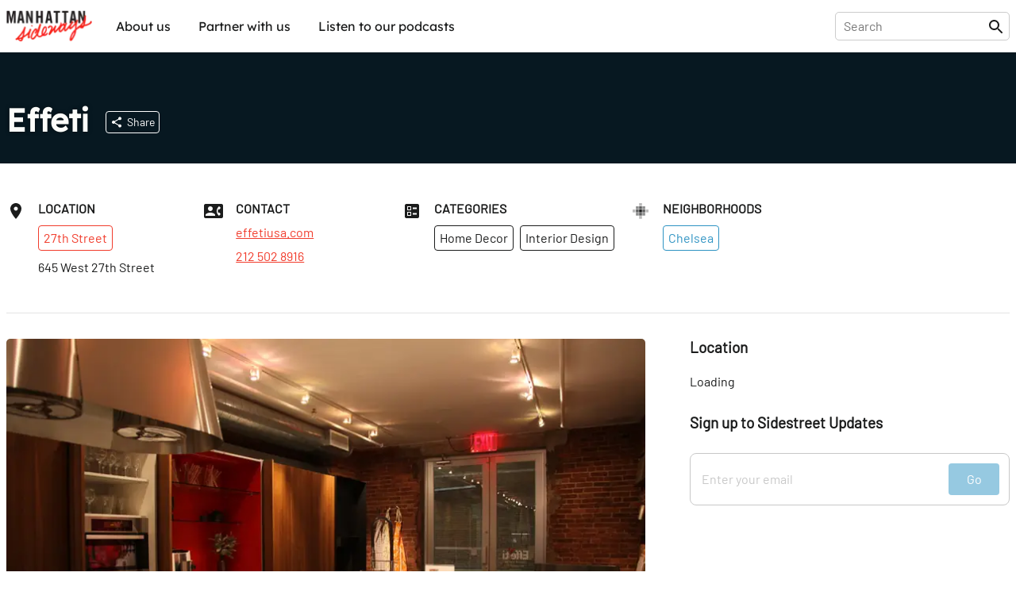

--- FILE ---
content_type: application/javascript; charset=UTF-8
request_url: https://sideways.nyc/build/entry.client-WOECGB6A.js
body_size: 27
content:
import{v as m,w as e,x as r}from"/build/_shared/chunk-4WMK6NRL.js";import{e as o}from"/build/_shared/chunk-242LWQVT.js";var d=o(e()),f=o(r());(0,d.hydrate)((0,f.jsx)(m,{}),document);


--- FILE ---
content_type: application/javascript
request_url: https://prism.app-us1.com/?a=28050770&u=https%3A%2F%2Fsideways.nyc%2Fdiscover%2F225tRRmmemanJMuNq2dDGt%2Feffeti
body_size: 117
content:
window.visitorGlobalObject=window.visitorGlobalObject||window.prismGlobalObject;window.visitorGlobalObject.setVisitorId('7c3b7f42-a272-4fa9-a06d-ea649eb49465', '28050770');window.visitorGlobalObject.setWhitelistedServices('', '28050770');